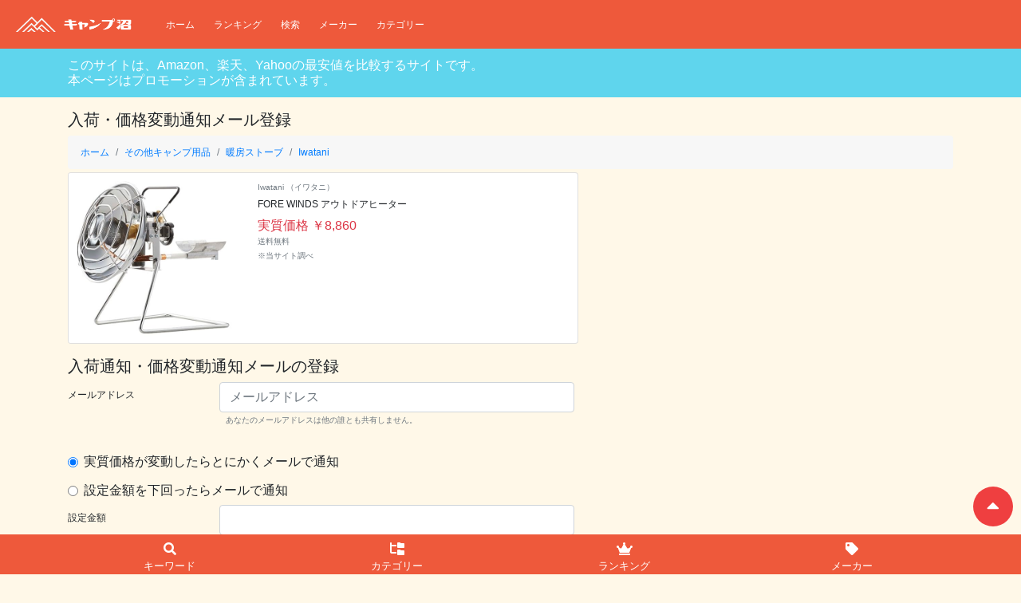

--- FILE ---
content_type: text/html; charset=UTF-8
request_url: https://camp-numa.com/v1/item/363673/notice
body_size: 4395
content:
<!doctype html>
<html lang="ja">

<head prefix="og: http://ogp.me/ns#">
<!-- Global site tag (gtag.js) - Google Analytics -->
<script async src="https://www.googletagmanager.com/gtag/js?id=G-PPPRTWCSDV"></script>
<script>
  window.dataLayer = window.dataLayer || [];
  function gtag(){dataLayer.push(arguments);}
  gtag('js', new Date());

  gtag('config', 'G-PPPRTWCSDV');
  gtag('config', 'UA-119876344-4');
</script>

<meta charset="utf-8">
<meta name="viewport" content="width=device-width, initial-scale=1, shrink-to-fit=no">
  <title>入荷・価格変動通知メール登録 Iwatani （イワタニ） FORE WINDS アウトドアヒーター - キャンプ沼で在庫・最安値をチェック！</title>
  <meta name="description" content="キャンプ用品を買うなら、キャンプ沼で最安値をチェック！ Amazon、楽天、Yahooショッピングの価格・在庫情報から、最安値を一発で見つけられます。">
      <link rel="canonical" href="https://camp-numa.com/v1/item/363673">
  <link rel="stylesheet" href="https://stackpath.bootstrapcdn.com/bootstrap/4.3.1/css/bootstrap.min.css" integrity="sha384-ggOyR0iXCbMQv3Xipma34MD+dH/1fQ784/j6cY/iJTQUOhcWr7x9JvoRxT2MZw1T" crossorigin="anonymous">
<link rel="stylesheet" href="https://cdnjs.cloudflare.com/ajax/libs/tempusdominus-bootstrap-4/5.1.2/css/tempusdominus-bootstrap-4.min.css" />
<!-- <script defer src="https://use.fontawesome.com/releases/v5.7.2/js/all.js" integrity="sha384-0pzryjIRos8mFBWMzSSZApWtPl/5++eIfzYmTgBBmXYdhvxPc+XcFEk+zJwDgWbP" crossorigin="anonymous"></script>-->
<script src="https://kit.fontawesome.com/8f5a9bb540.js" crossorigin="anonymous"></script>

<script src="https://code.jquery.com/jquery-3.2.1.min.js" integrity="sha256-hwg4gsxgFZhOsEEamdOYGBf13FyQuiTwlAQgxVSNgt4=" crossorigin="anonymous"></script>  <script src="https://cdnjs.cloudflare.com/ajax/libs/popper.js/1.14.7/umd/popper.min.js" integrity="sha384-UO2eT0CpHqdSJQ6hJty5KVphtPhzWj9WO1clHTMGa3JDZwrnQq4sF86dIHNDz0W1" crossorigin="anonymous"></script>
<script src="https://cdnjs.cloudflare.com/ajax/libs/popper.js/1.14.7/umd/popper.min.js" integrity="sha384-UO2eT0CpHqdSJQ6hJty5KVphtPhzWj9WO1clHTMGa3JDZwrnQq4sF86dIHNDz0W1" crossorigin="anonymous"></script>
<script src="https://stackpath.bootstrapcdn.com/bootstrap/4.3.1/js/bootstrap.min.js" integrity="sha384-JjSmVgyd0p3pXB1rRibZUAYoIIy6OrQ6VrjIEaFf/nJGzIxFDsf4x0xIM+B07jRM" crossorigin="anonymous"></script>
<link href="https://camp-numa.com/v1/css/camp.css?20220129-1" rel="stylesheet">

<script src="https://cdnjs.cloudflare.com/ajax/libs/moment.js/2.24.0/moment.min.js"></script>
<script src="https://cdnjs.cloudflare.com/ajax/libs/moment.js/2.24.0/locale/ja.js"></script>
<script type="text/javascript" src="https://cdnjs.cloudflare.com/ajax/libs/tempusdominus-bootstrap-4/5.1.2/js/tempusdominus-bootstrap-4.min.js"></script>
<script src="https://unpkg.com/feather-icons/dist/feather.min.js"></script>

<link rel="stylesheet" href="https://use.fontawesome.com/releases/v5.6.4/css/all.css">

<meta name="og:url" content="https://camp-numa.com/v1/item/363673/notice">
<link rel="stylesheet" href="https://code.jquery.com/ui/1.12.1/themes/base/jquery-ui.css">
<script src="https://code.jquery.com/ui/1.12.1/jquery-ui.min.js"></script>

  <meta name="og:title" content="入荷・価格変動通知メール登録 Iwatani （イワタニ） FORE WINDS アウトドアヒーター - キャンプ沼で在庫・最安値をチェック！">
  <meta name="og:image" content="https://camp-numa.com/v1/images/camp-numa-banner.png">
  <meta name="og:description" content="キャンプ用品を買うなら、キャンプ沼で最安値をチェック！ Amazon、楽天、Yahooショッピングの価格・在庫情報から、最安値を一発で見つけられます。">
  <meta name="og:type" content="article">
  <meta name="twitter:card" content="summary_large_image"/>
  <meta name=”twitter:site” content="@campnuma1">
  <meta name=”twitter:title” content="入荷・価格変動通知メール登録 Iwatani （イワタニ） FORE WINDS アウトドアヒーター - キャンプ沼で在庫・最安値をチェック！">
  <meta name=”twitter:description” content="キャンプ用品を買うなら、キャンプ沼で最安値をチェック！ Amazon、楽天、Yahooショッピングの価格・在庫情報から、最安値を一発で見つけられます。">
  <meta name=”twitter:image” content="https://camp-numa.com/v1/images/camp-numa-banner.png">
  <meta name=”robots” content=”noindex”/>
<meta name="csrf-token" content="1WXdSQlXdcmWd6z4eqdVaHYiFr2stYNu68vQlv9Y">
</head>

<body>
  <nav class="navbar navbar-expand-lg navbar-dark bg-main-color">
    <a class="navbar-brand" href="https://camp-numa.com"><img src="https://camp-numa.com/v1/images/logo.png" height="35" alt=""></a>
    <button type="button" class="navbar-toggler" data-toggle="collapse" data-target="#Navber" aria-controls="Navber" aria-expanded="false" aria-label="ナビゲーションの切替">
      <span class="navbar-toggler-icon"></span>
    </button>
    <div class="collapse navbar-collapse" id="Navber">
      <ul class="navbar-nav mr-auto">
        <li class="nav-item mr-2">
          <a class="nav-link active" href="https://camp-numa.com">ホーム</a>
        </li>
        <li class="nav-item mr-2">
          <a class="nav-link active" href="https://camp-numa.com/v1/rank/1/0">ランキング</a>
        </li>
        <li class="nav-item mr-2">
          <a class="nav-link active" href="https://camp-numa.com/v1/search">検索</a>
        </li>
        <li class="nav-item mr-2">
          <a class="nav-link active" href="https://camp-numa.com/v1/maker">メーカー</a>
        </li>
        <li class="nav-item mr-2">
          <a class="nav-link active" href="https://camp-numa.com/v1/category">カテゴリー</a>
        </li>
      </ul>
    </div>
  </nav>
  <div style="background-color: #5fd5ed;" class="jumbotron jumbotron-fluid pt-2 pb-1 mb-3">
    <div class="container">
      <p class="h6" style="margin-top:3px; color : #ffffff;" >このサイトは、Amazon、楽天、Yahooの最安値を比較するサイトです。</br>本ページはプロモーションが含まれています。</p>
    </div>
  </div>

  <!-- フラッシュメッセージ -->
  
  <div id="page_top"><a href="#"></a></div>

  
<div class="container">
  <div class="">
    <h1 class="title-text-size">入荷・価格変動通知メール登録</h1>
  </div>
  <nav class="mt-2" aria-label="パンくずリスト">
    <ol class="breadcrumb mb-1" style="background-color: #f7f7f7;">
      <li class="breadcrumb-item"><a href="https://camp-numa.com/">ホーム</a></li>
      <li class="breadcrumb-item"><a href="https://camp-numa.com/v1/category/99/0">その他キャンプ用品</a></li>
            <li class="breadcrumb-item"><a href="https://camp-numa.com/v1/category/99/39">暖房ストーブ</a></li>
            <li class="breadcrumb-item"><a href="https://camp-numa.com/v1/maker/292">Iwatani</a></li>
    </ol>
  </nav>

  <div class="card mt-1 mb-3" style="max-width: 640px;">
    <div class="row no-gutters">
      <div class="col-4 align-self-center">
        <a href="https://camp-numa.com/v1/item/363673"><img src="https://m.media-amazon.com/images/I/51eo9SvbshL._SL500_.jpg" class="card-img"></a>
      </div>
      <div class="col-8">
        <div class="card-body py-2 mx-1 mb-2">
          <p class="mb-1"><small class="text-muted">Iwatani （イワタニ）</small></p>
          <p class="card-title mb-2">FORE WINDS アウトドアヒーター</p>
          <a href="https://camp-numa.com/v1/item/363673" class="card-text h6 text-danger stretched-link">実質価格 ￥8,860</a>
                      <br/><small class="text-muted">送料無料</small>
                    <p class="mb-n1"><small class="text-muted">※当サイト調べ</small></p>
        </div>
      </div>
    </div>
  </div>

  <form id="notice" action="https://camp-numa.com/v1/item/363673/notice" method="post">
    <input type="hidden" name="_token" value="1WXdSQlXdcmWd6z4eqdVaHYiFr2stYNu68vQlv9Y">
    <input type="hidden" name="_method" value="get">

    <h2 class="h5 mt-3">入荷通知・価格変動通知メールの登録</h2>

    <div class="form-group row">
      <label for="email" class="col-sm-2 col-form-label">メールアドレス</label>
      <div class="col-sm-5">
        <input type="email" class="form-control" placeholder="メールアドレス" required name="email" >
        <small class="ml-2 text-muted">あなたのメールアドレスは他の誰とも共有しません。</small>
      </div>
    </div>
    <br/>
    <div class="form-check">
      <input class="form-check-input" type="radio" name="notice_type" id="notice_type1" value="1" checked>
      <label class="form-check-label h6" for="notice_type1">実質価格が変動したらとにかくメールで通知</label>
    </div>
    <div class="form-check mt-3">
      <input class="form-check-input" type="radio" name="notice_type" id="notice_type2" value="2">
      <label class="form-check-label h6" for="notice_type2">設定金額を下回ったらメールで通知</label>
    </div>
    <div class="form-group row mt-2 mb-2">
      <label for="set_price" class="col-sm-2 col-form-label" min="1">設定金額</label>
      <div class="col-sm-5">
        <input type="text" class="form-control" name="set_price" id="set_price" >
      </div>
    </div>
    <br/>
    <div class="form-check">
      <input class="form-check-input" type="checkbox" value="1" name="other_info_flag" id="other_info_flag">
      <label class="form-check-label" for="other_info_flag">キャンプ沼からのお知らせメール（多くても週1回程度）を受け取る</label>
    </div>

    <div class="form-group mt-3">
      <button type="submit" class="btn btn-primary col-md-5">設定</button>
    </div>
  </form>
  <br/>
  <br/>
  <br/>
</div>
<script>
$('input:radio[name="notice_type"]').change(function() {
  const val = $('input:radio[name="notice_type"]:checked').val();
  if ( val == "1"){
    $('#set_price').prop('disabled', true);
  }else{
    $('#set_price').prop('disabled', false);
  }
});

$('#notice').submit(function(){

  const val = $('input:radio[name="notice_type"]:checked').val();
  if ( val == "2"){
    set_price = $('#set_price').val();
    if ( set_price == 0 ){
      alert("設定金額を入力してください。")
      return false;
    }
  }
  return true;
})

</script>


  <div class="container">
    <div class="mt-5 text-center">
      <p class="h5 mb-3"><b>☆ ビールの価格比較サイト<br/>始めました！</b></p>
      <div class="text-center">
        <a href="https://beer-price.com/">
          <img width="350" src="https://camp-numa.com/wp-content/uploads/2025/08/cerveza.jpg" alt="" width="90%" />
        </a>
      </div>
      <p class="mt-2 mx-4 h6">キャンプ行ったら、ビールでしょ？</p>
    </div>

    <div class="mt-5 text-center">
      <p class="h5 mb-3"><b>☆ THE NORTH FACEの価格比較サイト<br/>始めました！</b></p>
      <div class="text-center">
        <a href="https://north-mania.com/">
          <img width="350" src="http://north-mania.com/wp-content/uploads/2023/04/north-mania-hed-2-scaled.jpg" alt="" width="90%" />
        </a>
      </div>
      <p class="mt-2 mx-4 h6">キャンプギアだけじゃなく、ノースのアイテム全てを最安値チェック！</p>
    </div>

    <!--
    <div class="mt-4">
      <div class="h6"><b>毎日、おすすめギア情報、Tweetしています！</b></div>
      <br/>
      <a class="twitter-timeline" data-height="700" data-theme="light" href="https://twitter.com/campnuma1?ref_src=twsrc%5Etfw">Tweets by campnuma1</a> <script async src="https://platform.twitter.com/widgets.js" charset="utf-8"></script>
    </div>
    -->

    <div class="mt-5 text-center">
      <!-- Begin Yahoo! JAPAN Web Services Attribution Snippet -->
      <span style="margin:15px 15px 15px 15px"><a href="https://developer.yahoo.co.jp/sitemap/">Webサービス by Yahoo! JAPAN</a></span>
      <!-- End Yahoo! JAPAN Web Services Attribution Snippet -->
    </div>
  </div>

  <div class="mt-3 mb-3 text-center" id="footer">
    <a class="mr-1" href="https://camp-numa.com">ホーム</a>|
    <a class="mx-1" href="https://camp-numa.com/v1/rank/1/0">ランキング</a>|
    <a class="mx-1" href="https://camp-numa.com/v1/category">カテゴリー</a>|
    <a class="ml-1" href="https://camp-numa.com/contact/">お問い合わせ</a>
  </div>
  <div class="mb-5 text-center bg-main-color" id="footer">
    <a class="navbar-brand" href="https://camp-numa.com"><img src="https://camp-numa.com/v1/images/logo.png" height="35" alt=""></a>
  </div>
  <footer class="fixed-bottom bg-main-color" style="height:50px;">
    <div class="container">
      <div class="row">
        <div class="col p-0">
          <a href="https://camp-numa.com/v1/search" class="btn btn-link rounded-0 text-white bg-main-color w-100">
            <div><i class="fas fa-search fa-fw"></i></div>
            <div class="mt-n1 "><small >キーワード</small></div>
          </a>
        </div>
        <div class="col p-0">
          <a href="https://camp-numa.com/v1/category" class="btn btn-link rounded-0 text-white bg-main-color w-100">
            <div><i class="fas fa-folder-tree"></i></div>
            <div class="mt-n1"><small >カテゴリー</small></div>
          </a>
        </div>
        <div class="col p-0">
          <a href="https://camp-numa.com/v1/rank/1/0" class="btn btn-link rounded-0 text-white bg-main-color w-100">
            <div><i class="fas fa-crown fa-fw"></i></div>
            <div class="mt-n1"><small >ランキング</small></div>
          </a>
        </div>
        <div class="col p-0">
          <a href="https://camp-numa.com/v1/maker" class="btn btn-link rounded-0 text-white bg-main-color w-100">
            <div><i class="fas fa-tag fa-fw"></i></div>
            <div class="mt-n1"><small >メーカー</small></div>
          </a>
        </div>
      </div>
    </div>
  </footer>
</body>

</html>

--- FILE ---
content_type: text/css
request_url: https://camp-numa.com/v1/css/camp.css?20220129-1
body_size: 904
content:
body {
  font-size: 0.75rem;
  background-color: #fff8e8;
}

.bg-main-color {
  background-color: #ee593b;
}

.title-text-size {
  font-size: 1.25rem;
}

.section-text-size {
  font-size: 1.25rem;
}

.nav-pills .nav-link.active,
.nav-pills .show>.nav-link {
  color: white;
  background-color: #ee593b;
}

.carousel img {
  max-width: 500px;
  margin: 0 auto;
}

.star5_rating {
  position: relative;
  z-index: 0;
  display: inline-block;
  white-space: nowrap;
  color: #CCCCCC;
  /* グレーカラー 自由に設定化 */
  font-size: 15px;
}

.star5_rating:before,
.star5_rating:after {
  content: '★★★★★';
}

.star5_rating:after {
  position: absolute;
  z-index: 1;
  top: 0;
  left: 0;
  overflow: hidden;
  white-space: nowrap;
  color: #ffcf32;
  /* イエローカラー 自由に設定化 */
}

.star5_rating[data-rate="5"]:after {
  width: 100%;
}

/* 星5 */
.star5_rating[data-rate="4.5"]:after {
  width: 90%;
}

/* 星4.5 */
.star5_rating[data-rate="4"]:after {
  width: 80%;
}

/* 星4 */
.star5_rating[data-rate="3.5"]:after {
  width: 70%;
}

/* 星3.5 */
.star5_rating[data-rate="3"]:after {
  width: 60%;
}

/* 星3 */
.star5_rating[data-rate="2.5"]:after {
  width: 50%;
}

/* 星2.5 */
.star5_rating[data-rate="2"]:after {
  width: 40%;
}

/* 星2 */
.star5_rating[data-rate="1.5"]:after {
  width: 30%;
}

/* 星1.5 */
.star5_rating[data-rate="1"]:after {
  width: 20%;
}

/* 星1 */
.star5_rating[data-rate="0.5"]:after {
  width: 10%;
}

/* 星0.5 */
.star5_rating[data-rate="0"]:after {
  width: 0%;
}

/* 星0 */

.wrapper {
  display: flex;
  align-items: center;
  /*上下中央揃え*/
}

.carousel-item>img {
  max-width: 300px;
  max-height: 300px;
}

/*
.carousel-item {
  height: 250px;
}
.carousel-item > img {
  position: absolute;
  left: 50%;
  top: 50%;
  -webkit-transform: translate(-50%, -50%);
  -moz-transform: translate(-50%, -50%);
  -ms-transform: translate(-50%, -50%);
  -o-transform: translate(-50%, -50%);
  transform: translate(-50%, -50%);
  max-height: none !important;
  max-width: none !important;
  min-height: 100%;
  min-width: 100%;
}
*/

#page_top {
  width: 50px;
  height: 50px;
  position: fixed;
  right: 10px;
  bottom: 60px;
  background: #ef3f40;
  opacity: 1;
  border-radius: 50%;
  z-index: 10;
}

#page_top a {
  position: relative;
  display: block;
  width: 50px;
  height: 50px;
  text-decoration: none;
}

#page_top a::before {
  font-family: 'Font Awesome 5 Free';
  font-weight: 900;
  content: '\f0d8';
  font-size: 25px;
  color: #fff;
  position: absolute;
  width: 25px;
  height: 25px;
  top: -15px;
  bottom: 0;
  right: 0;
  left: 0;
  margin: auto;
  text-align: center;
}

.price_table tr:hover {
    background: aliceblue;
}

.price_table tr {
    position: relative;
  }

.rowlink {
    width: 0;
    min-width: 0;
    border: 0;
    padding: 0;
}

.rowlink a {
    position: absolute;
    top: 0;
    left: 0;
    right: 0;
    bottom: 0;
}
